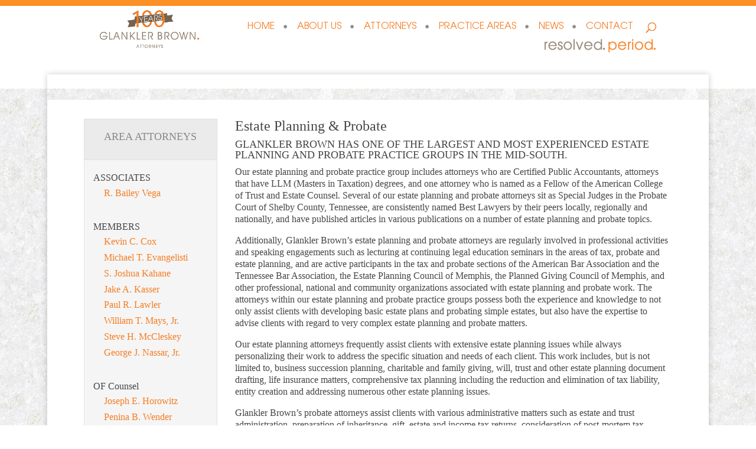

--- FILE ---
content_type: text/css
request_url: https://glankler.com/wp-content/themes/glankler-brown-theme/style.css?ver=4.27.4
body_size: 2034
content:
/*
Theme Name:     Glankler Brown Child Theme
Theme URI:      https://www.elegantthemes.com/gallery/divi/
Description:    Divi Child Theme
Author:         Elegant Themes« Back
Author URI:     https://www.elegantthemes.com
Template:       Divi
Version:        1.0.0
*/
	 
@import url("../Divi/style.css");
	 
/* =Theme customization starts here
------------------------------------------------------- */
/* CSS to Make grey box on about pages sidebar */
.about-top
{
padding: 20px 1px 20px 1px;
border-style: solid;
border-width: thin;
border-color: #E1E1E1;
background-color: #EBEBEB;
}

.about-links
{
padding-top: 20px;
padding-left:0px;
	
}

.et_pb_widget_area .et_pb_widget a {
color: #F47D24;	
}

.et_pb_widget_area .et_pb_widget a:hover{
    color: #8D8D8D;
    text-decoration: none;}


.et_pb_widget_area .et_pb_widget a:active {
color: #fff;
}

.about-bottom
{
padding-top: -1px;
border-style: solid;
border-width: thin;
border-top-style: none;
border-color: #E1E1E1;
background-color: #F5F5F5;
padding-bottom: 20px;
padding-left:10px;

}
/* CSS to Make grey box on about pages sidebar */



.et_pb_post .entry-content {
padding-top: 0px;
}


.archive-title {

}

.archive-date {
color:#8D8D8D;
font: 11px "Lucida Grande", "Lucida Sans Unicode", Verdana, Arial, sans-serif;

}


.jaw_years {
padding-left: 0px;
}

/* remove bullets from archive list */
ul.jaw_widget {
list-style:none;
}

li.jaw_months {
list-style:none;

}
/* remove bullets from archive list */

@media screen and (max-device-width: 480px) {
#sidebar h4.widgettitle {
padding-left:0px;
padding-bottom: 00px;
} }


/* add padding to title on Archive pages */
#sidebar h4.widgettitle {
padding-left:20px;
padding-bottom: 40px;
}
/* add padding to title on Archive pages */

/*adjust padding on archive sidebar on pages*/
@media (max-width: 981px){
.et_left_sidebar #sidebar {
    padding-left: 20px;
}}



/* make archive page align at top */
.archive #main-content .container {
padding-top: 50px !important;
}
/* make archive page align at top */


/* Make archive page sidebar on left */
@media only screen and (min-width: 980px) {
.archive #left-area {
float: right;
padding-left: 6%;
}
.archive.et_pb_gutters2.et_right_sidebar #main-content .container:before {
left: 23.75% !important;
}
}

/* Make archive page sidebar on left */


/* Give widget sidebar grey background */
#sidebar 
{
width: 200px;
height: 100%;
background-image: url(https://www.glankler.com/wp-content/uploads/2016/03/sidebar-background-top.png), url(https://www.glankler.com/wp-content/uploads/2016/03/sidebar-background-bottom.png), url(https://www.glankler.com/wp-content/uploads/2016/03/sidebar-background-middle.png); 
background-repeat: no-repeat,no-repeat, repeat-y;
background-position: left top, left bottom, left top;
padding: 20px 20px 20px 20px;
}




/* CSS to Make grey box on individual attorney pages - this is in the widget*/
.attorneys-top
{
padding: 20px 10px 20px 10px;
width: 200px;
border-style: solid;
border-width: thin;
border-color: #E1E1E1;
background-color: #EBEBEB;
}

.attorneys-bottom
{
padding: 10px 10px 10px 10px;
width: 200px;
text-transform:none;
line-height: 3em;
border-style: solid;
border-width: thin;
border-top-style: none;
border-color: #E1E1E1;
background-color: #F5F5F5;
font-size:14px;
}




/* make posts closer together on news page and archives page */
.et_pb_post {
    margin-bottom: 10px;
}
/* make posts closer together on news page and archives page */

/* move content higher on all POSTS */
.single #main-content .container {
padding-top: 20px !important;
}
/* move content high on all Posts */

/* move content high on all Pages*/
.et_pb_gutters2 .et_pb_section.et_pb_section_first {
padding-top: 20px !important;
}
/* move content high on all Pages*/



.footer-wrapper {
padding-bottom:20px;
overflow: hidden;
}

@media screen and (max-device-width: 480px) {
.footer-wrapper p {
	font-size:9px;
}
}

/* CSS to Make grey box on individual attorney pages - this is in the widget*/
.attorneys-top
{
padding: 20px 10px 20px 10px;
width: 200px;
border-style: solid;
border-width: thin;
border-color: #E1E1E1;
background-color: #EBEBEB;
}

.attorneys-bottom
{
padding: 10px 10px 10px 10px;
width: 200px;
text-transform:none;
line-height: 3em;
border-style: solid;
border-width: thin;
border-top-style: none;
border-color: #E1E1E1;
background-color: #F5F5F5;
font-size:14px;
}

div.attorneys-bottom ul li {
margin-bottom: 10px;
}
/* CSS to Make grey box on individual attorney pages - this is in the widget*/


/* CSS to Make grey box on practice area individual pages - This is on the pages themselves */
.area-attorneys-top
{
padding: 20px 1px 20px 1px;
border-style: solid;
border-width: thin;
border-color: #E1E1E1;
background-color: #EBEBEB;
}

.area-attorneys-position
{
padding-top: 20px;
padding-left:15px;
	
}

.area-attorneys-bottom
{
padding-top: -1px;
border-style: solid;
border-width: thin;
border-top-style: none;
border-color: #E1E1E1;
background-color: #F5F5F5;
}
/* CSS to Make grey box on practice area individual pages*/


/*Contact 7 Form look like regular contact form*/
.wpcf7-text, .wpcf7-textarea, .wpcf7-captchar {
background-color: #eee !important;
border: 1px solid #666666;
width: 80% !important;
-moz-border-radius: 0 !important;
-webkit-border-radius: 0 !important;
border-radius: 0px !important;
font-size: 14px;
color: #999 !important;
padding: 16px !important;
-moz-box-sizing: border-box;
-webkit-box-sizing: border-box;
box-sizing: border-box;
}
.wpcf7-submit {
color: #EDB059 !important;
margin: 8px auto 0;
cursor: pointer;
font-size: 20px;
font-weight: 500;
-moz-border-radius: 3px;
-webkit-border-radius: 3px;
border-radius: 3px;
padding: 6px 20px;
line-height: 1.7em;
background: transparent;
border: 2px solid;
-webkit-font-smoothing: antialiased;
-moz-osx-font-smoothing: grayscale;
-moz-transition: all 0.2s;
-webkit-transition: all 0.2s;
transition: all 0.2s;
}
.wpcf7-submit:hover { 
background-color: #eee; 
padding: 0.3em 2em 0.3em 1em;
    border: 2px solid transparent;
}

input[type=text], input[type=password], input[type=tel], input[type=email], input.text, input.title, textarea, select {
    padding: 2px;
    border: 1px solid #666666;
    color: #4e4e4e;
    background-color: #fff;
}

/* setting up Attorney's list on Attorney's page */
.attorneys-list {
	background-color:#fff;
padding: 20px 30px 50px 80px;

}

/* Make the title of widget grey and upper */
.execphpwidget {
    color: #8989A1!important;
text-transform: uppercase;
    line-height: 2em;
}
/* Make the title of widget grey and upper */

/* making top of footer white instead of transparent */
#footer-bottom { background-color: #ffffff !important; } 
/* making top of footer white instead of transparent */


/* making footer links orange and grey */
#footer-widgets .footer-widget li a:hover{
    color: #8D8D8D;
    text-decoration: none;}

#footer-widgets .footer-widget li:before {
display: none; 
} 
/* making footer links orange and grey */


/* Adding padding so main area below header */
#et-main-area {
margin-top: 126px;
margin-bottom: 30px;
}
/* Adding padding so main area below header */

/* Make menu link and hover orange and grey in Sidebar */
.et_pb_bg_layout_light .et_pb_widget li a{
    color: #F47D24;
}

.et_pb_bg_layout_light .et_pb_widget li a:hover {
    color: #666666;
}
.et_pb_widget ul li.current-menu-item a {
text-decoration: underline;
color: #666666;
}

/* Make menu link and hover orange and grey in Sidebar */

/* Add background image to the homepage  practice area and recent news area */
.boxshadow {
width: 100%;
height: 100%;
background-image: url(https://www.glankler.com/wp-content/uploads/2016/03/bg-top.gif), url(https://www.glankler.com/wp-content/uploads/2016/03/bg-btm.gif), url(https://www.glankler.com/wp-content/uploads/2016/03/bg-rpt1.gif); 
background-repeat: no-repeat,no-repeat, repeat-y;
background-position: left top, left bottom, left top;
}


.verticalLine {
border-left: 2px dotted #646464;
}


@media screen and (max-width:983px)
{
.verticalLine {
border-left:none;
}}

@media screen and (max-width:983px)
{
.horizonalLine {
border-bottom:2px dotted #646464;
}}

/* Add background image to the homepage  practice area and recent news area */

/* Adjusting theme Orange color*/
.et_color_scheme_orange a {
    color: #F47D24;
}
/* Adjusting theme Orange color*/


/* Adding background - so that only grey repeats*/
/* So orange will show on mobile*/
#main-header
{background-image:url("https://www.glankler.com/wp-content/uploads/2016/03/headerbackground.png");
background-repeat: repeat-x;}


body 
{background-image:url("https://www.glankler.com/wp-content/uploads/2016/02/headerbackground-1.png"),
                  url("https://www.glankler.com/wp-content/uploads/2016/02/bodybackground.png" );
 background-repeat  : repeat-x,
                      repeat;
font-family: "Times New Roman", Times, Arial, sans-serif;
}
/* Adding background - so that only grey repeats*/

/* Mobile menu*/
@media only screen and ( max-width:1175px ) {
#et_mobile_nav_menu { display: block; background-color: #ffffff; }
#top-menu { display: none;}
#et_mobile_nav_menu li { display: block; background-color: #ffffff; }
} 

.et_mobile_menu {
	border-top: 0px;
	
}

.et_header_style_split .mobile_menu_bar, .et_header_style_left .mobile_menu_bar {
    padding-bottom: 0px;
}


/* Mobile menu*/

/* adding dot between menu items*/
	@media only screen and ( min-width:1175px ) { 
	.nav-dot {
		display: inline-block;
	        padding-right: 22px;
		 font-size: 14px;
		float: left;
	        margin: 0;
		padding: 0 15px 0 23px;
		height: 12px;
		background: url(https://www.glankler.com/wp-content/uploads/2016/02/nav-dot.gif) no-repeat top left;
	}
	}
/* making sure home shows up first*/	
@media only screen and ( min-width: 1175px ) { 
.home-nav-dot {display: inline-block; padding-right: 22px; font-size: 14px; float: left; margin: 0; padding: 0 15px 0 23px; height: 12px;}
	}	

#top-menu li {
    padding-right: 15px;
}



@media all and (max-width: 1174px) and (min-width: 400px) {
        .home-nav-dot {float: none;}
.nav-dot {float: none;} }


/* adding dot between menu items*/

--- FILE ---
content_type: application/javascript
request_url: https://glankler.com/wp-content/plugins/profi-search-filter/res/sf.js?ver=6.8.3
body_size: 4814
content:
function sf_adjust_elements_waitimg(){
	jQuery( '.sf-result' ).find( 'img' ).load( function(){
		sf_adjust_elements();
	});
}

function sf_adjust_elements(){
	if( typeof( jQuery( '.sf-result' ).attr( 'sf-stop-adjust-elements' ) ) != 'undefined' )
		return false;
		
	jQuery( '.sf-result > li' ).css( {'height':'auto'} );
	var resultlist = jQuery( '.sf-result > li' );
	var i = 1;
	var h = 0;
	var elements = [];
	resultlist.each( function(){
		if( h < jQuery( this ).outerHeight() )
			h = jQuery( this ).outerHeight();
		if( i <= sf_columns )
			elements.push( this );
		if( i == sf_columns ){
			jQuery( elements ).each( function(){
				jQuery( this ).css({height:h+'px'});
			});
			elements = [];
			h = 0;
			i = 0;
		} else {
		
		}
		i++;
	});
}

function collect_data( wrapper ){

		var data = {};
		wrapper.find('select').each( function(){
			if( ( typeof jQuery( this ).attr( 'disabled' ) == 'undefined' || jQuery( this ).attr( 'disabled' ) != 'disabled' ) && ( jQuery( this ).attr( 'name' ) != '_orderby' || jQuery( this ).attr( 'disabled' ) != 'disabled' ) && ( jQuery( this ).attr( 'name' ) != 'orderby' || jQuery( this ).val() != null ) ){				
				if( jQuery( this ).val() != '' && jQuery( this ).val() != null ){
					data[ jQuery( this ).attr( 'name' ) ] = jQuery( this ).val() ;
				}
			}
		});
		
		wrapper.find('input').each( function(){
			if( typeof( jQuery( this ).attr( 'name' ) ) != 'undefined' && ( typeof jQuery( this ).attr( 'disabled' ) == 'undefined' || jQuery( this ).attr( 'disabled' ) != 'disabled' ) ){
				if( jQuery( this ).hasClass( 'sf-date' ) || jQuery( this ).attr( 'type' ) == 'hidden' || jQuery( this ).attr( 'name' ).substr( jQuery( this ).attr( 'name' ).length - 2, 2 ) != '[]' ){
					if( jQuery( this ).val() != '' ){
						if( jQuery( this ).attr( 'type' ) != 'radio' || jQuery( this ).prop( 'checked' ) ){
							if( jQuery( this ).attr( 'name' ).substr( jQuery( this ).attr( 'name' ).length - 2, 2 ) != '[]' ){
								data[ jQuery( this ).attr( 'name' ) ] = jQuery( this ).val() ;
							} else {
								var data_name = jQuery( this ).attr( 'name' ).substr( 0, jQuery( this ).attr( 'name' ).length - 2 )
								if( typeof( data[ data_name ] ) == 'undefined' )
									data[ data_name ] = [];
								data[ data_name ].push( jQuery( this ).val() );
							}
						}
					}
				} else{
					var n = jQuery( this ).attr( 'name' ).substr( 0, jQuery( this ).attr( 'name' ).length - 2 );
				
					if( jQuery( this ).prop( 'checked' ) ){
						if( typeof data[n] == 'undefined' )
							data[n] = [];					
						data[n].push( jQuery( this ).val() );
					}
				}
			}
		});
		return data;
	}

function get_filter_results( start, $form ){

		var wrapper = jQuery( '.sf-wrapper' );
		var data = {
				action	:	'sf-search',
				data	:	collect_data( wrapper )
		};
		
		
		if( typeof start == 'undefined' ){
			location.href = '#sf-' + JSON.stringify( data.data );
		} else {
			if( typeof $form != 'undefined' ){
				var url = $form.attr( 'action' );
				url += '#sf-' + JSON.stringify( collect_data( $form ) );
				location.href = url;
				return;
			}
		}
		wrapper.css({opacity:.1});
		search_data = data.data;
		jQuery.post(
					sf_ajax_root,
					data,
					function( response ){
						response = JSON.parse( response );
						if( JSON.stringify( search_data ) != JSON.stringify( response.post ) )
							return;
						wrapper.css({opacity:1});
						
						var txt = '';
						if( response.result.length > 0 ){
							for( var i = 0; i < response.result.length; i++ ){
								txt += response.result[i];
							}
						} else {
							txt = '<li class="no-result">Keine Ergebnisse gefunden</li>';
						}
						jQuery( wrapper ).find( '.sf-result' ).html( txt );
						if( response.result.length > 0 ){
							sf_adjust_elements_waitimg();
						}
						
						var txt = '';
						if( response.nav.length > 0 ){
							for( var i = 0; i < response.nav.length; i++ ){
								txt += response.nav[i];
							}
						}
						jQuery( wrapper ).find('ul.sf-nav').html( txt );
						if( typeof( response.head ) != 'undefined' )
							jQuery( wrapper ).find('.sf-result-head').html( response.head );
						
						
						if (document.createEvent) {
							sfLoadEvent = document.createEvent( 'HTMLEvents' );
							sfLoadEvent.initEvent( 'sfLoadEvent', true, true, response );
						} else {
							sfLoadEvent = document.createEventObject();
							sfLoadEvent.eventType = 'sfLoadEvent';
						}
						sfLoadEvent.eventName = 'sfLoadEvent';
						sfLoadEvent.data = { 'response': response, 'fields' : data.data };
						
						var eventElement = document.getElementsByClassName( 'sf-wrapper' );
						eventElement = eventElement[0];
						if (document.createEvent) {
							eventElement.dispatchEvent(sfLoadEvent);
						} else {
							eventElement.fireEvent("on" + sfLoadEvent.eventType, sfLoadEvent);
						}
					}
					);
	}

jQuery.fn.sfrange = function() {
	var element = this;
	var source = element.attr( 'data-source' );
	var min = parseInt( element.attr( 'data-start' ) );
	var max = parseInt( element.attr( 'data-end' ) );
	var title = element.attr( 'data-title' );
	var unit = element.attr( 'data-unit' );
	var sf_step = parseFloat( element.attr( 'data-step' ) );
	var unit_front = element.attr( 'data-unitfront' );
	
	if( typeof element.attr( 'data-posmin' ) != 'undefined' && element.attr( 'data-posmin' ) != '' )
		var curr_min = parseInt( element.attr( 'data-posmin' ) );
	else
		var curr_min = min;
	
	if( typeof element.attr( 'data-posmax' ) != 'undefined' && element.attr( 'data-posmax' ) != ''  )
		var curr_max = parseInt( element.attr( 'data-posmax' ) );
	else
		var curr_max = max;
	
	var txt = '<input type="hidden" class="sf-source-max" name="'+source+'|max" value="" /><input class="sf-source-min" type="hidden" name="'+source+'|min" value="" /><div class="sf-range"></div><p>' + title + ' <span class="sf-write">';
	if( unit_front == 1 )
		txt += unit + '' + curr_min + ' - ' + unit + '' + curr_max;
	else
		txt += curr_min + '' + unit + ' - ' + curr_max + '' + unit;
		
	txt += '</span></p>';
	jQuery( txt ).appendTo( element );
	element.find( '.sf-range' ).slider({
		range: true,
		step: sf_step,
		min: min,
		max: max,
		values: [ curr_min, curr_max ],
		slide: function( event, ui ) {
			if( unit_front == 1 )
				element.find( '.sf-write' ).text( unit + '' + ui.values[ 0 ] + " - " + unit + '' +ui.values[ 1 ] );
			else
				element.find( '.sf-write' ).text( ui.values[ 0 ] + '' + unit + " - " + ui.values[ 1 ] + '' + unit );
		},
		stop: function( event, ui ){
			element.find('input.sf-source-min' ).val( ui.values[0] );
			element.find('input.sf-source-max' ).val( ui.values[1] );
			if( !element.hasClass( 'sf-widget-range-wrapper' ) ){
				if( jQuery( '.sf-wrapper' ).find( '.sf-button-btnsearch' ).length == 0 ){
					jQuery( '.sf-wrapper' ).find( 'input[name="page"]' ).remove();
					get_filter_results();
				}
			} else {
				var $form = element.parent().parent().parent();
				if( $form.attr( 'data-autoload' ) == '1' && $form.attr( 'data-withfiler' ) != '1' ){
					$form.submit();
				} else {
					if( $form.attr( 'data-autoload' ) == '1' && $form.attr( 'data-withfiler' ) == '1' )
						get_filter_results( true, $form );
				}
			}
		}
	});
	return this;
}

var search_rect = {start:null,end:null,draw:0};
var mode = 0;

jQuery.fn.sfmap = function( classname, index ) {
	var element = this;	
	var mapOptions = {
          zoom: parseInt( element.parent().attr( 'data-zoom' ) ),
		  center: new google.maps.LatLng( parseFloat( element.parent().attr( 'data-lat' ) ), parseFloat( element.parent().attr( 'data-lon' ) ) ),
          mapTypeId: google.maps.MapTypeId[ element.parent().attr( 'data-style' ) ]
    };
	
	var map = new google.maps.Map( document.getElementsByClassName( classname )[index], mapOptions);

	
	google.maps.event.addListener( map, 'click', function( event ) {
		if( mode == 0 ){
			search_rect.start = event.latLng;
			if( search_rect.draw == 0 ){			
				search_rect.draw = new google.maps.Rectangle({
					strokeColor: '#FF0000',
					strokeOpacity: 0.8,
					strokeWeight: 2,
					fillColor: '#FF0000',
					fillOpacity: 0.35,
					map: map,
					editable: true,
					draggable: true,
					bounds: new google.maps.LatLngBounds(
						new google.maps.LatLng( search_rect.start.lat() - 1,search_rect.start.lng() - 1 ),
						new google.maps.LatLng( search_rect.start.lat() + 1,search_rect.start.lng() + 1 ) )
				});
				
				google.maps.event.addListener(search_rect.draw, 'bounds_changed', function( event ){
					element.parent().find( 'input.google_start' ).val( search_rect.draw.getBounds().getNorthEast().toString() );
					element.parent().find( 'input.google_end' ).val( search_rect.draw.getBounds().getSouthWest().toString() );
					if( !element.parent().hasClass( 'sf-widget-map-wrapper' ) ){
						jQuery( '.sf-wrapper' ).find( 'input[name="page"]' ).remove();
						if( jQuery( '.sf-wrapper' ).find( '.sf-button-btnsearch' ).length == 0 )
							get_filter_results();
					}
				});
			}
			mode = 1;
		}
	});
	
	return map;
};

function sf_loadmap(){	
	jQuery( document ).ready( function(){
		var i = 0;
		jQuery( '.sf-map-wrapper, .sf-widget-map-wrapper' ).each( function(){
			var range_max = '';
			var range_min = '';
			
			jQuery( '<input type="hidden" name="' + jQuery( this ).attr( 'data-index' ) + '|min" value="' + range_min + '" class="google_end" /><input type="hidden" name="' + jQuery( this ).attr( 'data-index' ) + '|max" value="' + range_max + '" class="google_start" /><div class="sf-map"></div>' ).appendTo( this );
			var map = jQuery( this ).find( '.sf-map' ).sfmap( 'sf-map', i );
			i++;
			
			if( jQuery( this ).hasClass( 'sf-widget-map-wrapper' ) && jQuery( this ).attr( 'data-rect-max' ) != '' && jQuery( this ).attr( 'data-rect-min' ) != '' ){
					var element = jQuery( this );
					var range_min = jQuery( this ).attr( 'data-rect-max'  );
					var range_max = jQuery( this ).attr( 'data-rect-min'  );
					element.find( 'input[name="' + element.attr( 'data-index' ) + '|min"]' ).val( range_min );
					element.find( 'input[name="' + element.attr( 'data-index' ) + '|max"]' ).val( range_max );
					
					range_min = range_min.match(/\d+/g);
					range_max = range_max.match(/\d+/g);
					range_min = new google.maps.LatLng(parseFloat(range_min[0] +'.'+range_min[1]),parseFloat(range_min[2] +'.'+range_min[3]));
					range_max = new google.maps.LatLng(parseFloat(range_max[0] +'.'+range_max[1]),parseFloat(range_max[2] +'.'+range_max[3]));
					search_rect = {start:range_min,end:range_max,draw:0};
					search_rect.draw = new google.maps.Rectangle({
						strokeColor: '#FF0000',
						strokeOpacity: 0.8,
						strokeWeight: 2,
						fillColor: '#FF0000',
						fillOpacity: 0.35,
						map: map,
						editable: true,
						draggable: true,
						bounds: new google.maps.LatLngBounds(
							range_max,
							range_min
						)
					});
				
					google.maps.event.addListener(search_rect.draw, 'bounds_changed', function( event ){
						element.find( 'input.google_start' ).val( search_rect.draw.getBounds().getNorthEast().toString() );
						element.find( 'input.google_end' ).val( search_rect.draw.getBounds().getSouthWest().toString() );
						jQuery( '.sf-wrapper' ).find( 'input[name="page"]' ).remove();
						if( jQuery( '.sf-wrapper' ).find( '.sf-button-btnsearch' ).length == 0 )
							get_filter_results();
					});
					
					var bounds = new google.maps.LatLngBounds();
					bounds.extend(range_min);
					bounds.extend(range_max);
					map.fitBounds(bounds);
			}
			
			if( location.hash.substr( 0, 4 ) == '#sf-' ){
				
				var	hash = JSON.parse( location.hash.substr( 4 ) );
				if( typeof( hash[ jQuery( this ).attr( 'data-index' ) + '|min' ] ) != 'undefined' ){
					var element = jQuery( this );
					var range_min = hash[ jQuery( this ).attr( 'data-index'  ) +'|min'];
					var range_max = hash[ jQuery( this ).attr( 'data-index'  ) +'|max'];
					element.find( 'input[name="' + element.attr( 'data-index' ) + '|min"]' ).val( range_min );
					element.find( 'input[name="' + element.attr( 'data-index' ) + '|max"]' ).val( range_max );
					
					range_min = range_min.match(/[-]?\d+/g);
					range_max = range_max.match(/[-]?\d+/g);
					range_min = new google.maps.LatLng(parseFloat(range_min[0] +'.'+range_min[1]),parseFloat(range_min[2] +'.'+range_min[3]));
					range_max = new google.maps.LatLng(parseFloat(range_max[0] +'.'+range_max[1]),parseFloat(range_max[2] +'.'+range_max[3]));
					search_rect = {start:range_min,end:range_max,draw:0};
					search_rect.draw = new google.maps.Rectangle({
						strokeColor: '#FF0000',
						strokeOpacity: 0.8,
						strokeWeight: 2,
						fillColor: '#FF0000',
						fillOpacity: 0.35,
						map: map,
						editable: true,
						draggable: true,
						bounds: new google.maps.LatLngBounds(
							range_min,
							range_max
						)
					});
				
					google.maps.event.addListener(search_rect.draw, 'bounds_changed', function( event ){
						element.find( 'input.google_start' ).val( search_rect.draw.getBounds().getNorthEast().toString() );
						element.find( 'input.google_end' ).val( search_rect.draw.getBounds().getSouthWest().toString() );
						jQuery( '.sf-wrapper' ).find( 'input[name="page"]' ).remove();
						
						if( jQuery( '.sf-wrapper' ).find( '.sf-button-btnsearch' ).length == 0 )
							get_filter_results();
					});
					
					var bounds = new google.maps.LatLngBounds();
					
					bounds.extend(range_max);
					bounds.extend(range_min);
					map.fitBounds(bounds);
					get_filter_results( true );
				}
			}
		});
	});
}

jQuery( document ).ready( function(){
	if( jQuery( '.sf-date' ).length > 0 && jQuery( '.sf-date2' ).length == 0 ){
		var sf_dateformat = jQuery( '.sf-date' ).attr( 'data-dateformat' );
		jQuery( '.sf-date' ).datepicker({
			dateFormat: sf_dateformat
		});
	}
	
	if( jQuery( '.sf-date2' ).length > 0 ){
		var sf_dateformat = jQuery( '.sf-date.first' ).attr( 'data-dateformat' );
		jQuery( '.sf-date.first' ).datepicker({
			dateFormat: sf_dateformat,
			 onClose: function( selectedDate ) {
				jQuery( '.sf-date.second' ).datepicker( "option", "minDate", selectedDate );
			}
		});
		jQuery( '.sf-date.second' ).datepicker({
			dateFormat: sf_dateformat,
			 onClose: function( selectedDate ) {
				jQuery( '.sf-date.first' ).datepicker( "option", "maxDate", selectedDate );
			}
		});
	
	}
	
	jQuery( '.sf-wrapper' ).find( '.sf-button-btnsearch' ).click( function(){
		get_filter_results();
	});
	
	jQuery( '.sf-wrapper' ).find( 'input' ).keyup( function( event ){
		if(event.which == 13)
			get_filter_results();
	});
	
	jQuery( '.sf-widget' ).find( '.sf-button-btnsearch' ).click( function( event ){
		event.preventDefault();
		var $form = jQuery( this ).closest( 'form' );
		if( $form.attr( 'data-withfilter' ) == '1' )
			get_filter_results( true, $form );
		else{
			$form.submit();
		}
	});
	
	jQuery( '.sf-button-btnreset' ).click( function( event ){
		event.preventDefault();
		
		jQuery( '.sf-wrapper, .sf-widget' ).find( 'input' ).each( function(){
			if( jQuery( this ).attr( 'type' ) != 'hidden' && jQuery( this ).attr( 'type' ) != 'reset' && jQuery( this ).attr( 'type' ) != 'submit' ){
				if( jQuery( this ).attr( 'type' ) == 'checkbox' || jQuery( this ).attr( 'type' ) == 'radio' ){
					jQuery( this ).prop( 'checked', false );
				} else {
					jQuery( this ).val( '' );
				}
			}
		});
		
		jQuery( '.sf-element-hide, .sf-widget-element-hide' ).hide();
		
		jQuery( '.sf-wrapper, .sf-widget' ).find( 'select' ).each( function(){
			jQuery( this ).val( '' );
		});
		
		jQuery( '.sf-wrapper' ).find( '.sf-range-wrapper' ).each( function(){
			jQuery( this ).html( '' );
			jQuery( this ).sfrange();
		});
		
		jQuery( '.sf-widget' ).find( '.sf-widget-range-wrapper' ).each( function(){
			jQuery( this ).html( '' );
			jQuery( this ).attr( 'data-posmin', jQuery( this ).attr( 'data-start' ) );
			jQuery( this ).attr( 'data-posmax', jQuery( this ).attr( 'data-end' ) );
			jQuery( this ).sfrange();
		});
		
		jQuery( '.google_end, .google_start' ).val( '' );
		
		
		if( search_rect.draw != 0 ){
			search_rect.draw.setMap( null );
			search_rect.draw = 0;
			mode = 0;
		}
		
		jQuery( '.sf-widget' ).find( 'input, select' ).each( function(){
			if( jQuery( this ).prop( 'checked' ) || typeof( jQuery( this ).attr( 'type' ) ) == 'undefined' || ( jQuery( this ).attr( 'type' ) != 'checkbox' && jQuery( this ).attr( 'type' ) != 'radio' ) ){
				var val = jQuery( this ).val();
				var name = jQuery( this ).attr( 'name' );
				jQuery( '.sf-filter' ).find( 'input[name="' + name + '"]' ).val( val );
			}
			
			if( !jQuery( this ).prop( 'checked' ) && ( jQuery( this ).attr( 'type' ) == 'checkbox' || jQuery( this ).attr( 'type' ) == 'radio' ) ){
				var name = jQuery( this ).attr( 'name' );
				jQuery( '.sf-filter' ).find( 'input[name="' + name + '"]' ).val( '' );
			}
		});
		
		get_filter_results();
	});
	
	jQuery( '.sf-range-wrapper' ).each( function(){
		jQuery( this ).sfrange();
	});
	jQuery( '.sf-widget-range-wrapper' ).each( function(){
		jQuery( this ).sfrange();
	});
	
	jQuery( document ).on( 'change', '.sf-widget-range-wrapper input, .sf-widget-element input, .sf-widget-element select', function(){
		var possible_cond_key = jQuery( this ).closest( '.sf-widget-element' ).attr( 'data-id' );
		var possible_cond_val = jQuery( this ).val();
		
		if( ( jQuery( this ).attr('type') == 'checkbox' || jQuery( this ).attr('type') == 'radio' ) && !jQuery( this ).prop( 'checked' ) )
			possible_cond_val = -2;
			
		sf_possible_cond_key( possible_cond_key, possible_cond_val, true );
		
		var $form = jQuery( this ).closest( 'form' );
		if( typeof( $form.attr( 'data-autoload' ) ) != 'undefined' && $form.attr( 'data-autoload' ) == 1 && $form.attr( 'data-withfilter' ) != 1 ){
			jQuery( this ).closest( 'form' ).submit();
		} else {
			if( typeof( $form.attr( 'data-autoload' ) ) != 'undefined' && $form.attr( 'data-autoload' ) == 1 && $form.attr( 'data-withfilter' ) == 1 ){
				get_filter_results( true, $form );
			}
		}
	});
	
	jQuery( document ).on( 'change', '.sf-filter input, .sf-filter select', function(){
		var possible_cond_key = jQuery( this ).closest( '.sf-element' ).attr( 'data-id' );
		var possible_cond_val = jQuery( this ).val();
		if( ( jQuery( this ).attr('type') == 'checkbox' || jQuery( this ).attr('type') == 'radio' ) && !jQuery( this ).prop( 'checked' ) )
			possible_cond_val = 'this-is-not-a-possible-cond-val';
		
		sf_possible_cond_key( possible_cond_key, possible_cond_val, false );
		
		jQuery( '.sf-wrapper' ).find( 'input[name="page"]' ).remove();
		if( jQuery( '.sf-wrapper' ).find( '.sf-button-btnsearch' ).length == 0 )
			get_filter_results();
	});
	
	jQuery( document ).on( 'click','.sf-nav-click', function( event ){
		event.preventDefault();
		jQuery( '.sf-wrapper' ).find( 'input[name="page"]' ).remove();
		var txt = '<input type="hidden" name="page" value="' + jQuery( this ).attr( 'data-href' ) + '" />';
		jQuery( txt ).appendTo( '.sf-wrapper' );
		get_filter_results();
		jQuery('html, body').animate({ scrollTop: ( jQuery('.sf-wrapper').offset().top - 25 )}, 'slow');
	});
	
	if( location.hash.substr( 0, 4 ) == '#sf-' ){
		
		var range_max = '';
		var range_min = '';
		var	hash = JSON.parse( location.hash.substr( 4 ) );
		var do_ajax_request = true;
		for ( property in hash ) {
			if( property == 'page' ){
				var txt = '<input type="hidden" name="page" value="' + hash[property] + '" />';
				jQuery( txt ).appendTo( '.sf-wrapper' );
			}
			
			jQuery( '.sf-element-hide[data-condkey="'+property+'"]' ).each( function(){
				if( jQuery( this ).attr( 'data-condval' ) == hash[property] ){
					jQuery( this ).show();
					jQuery( this ).addClass( 'sf-element' );
				}
			});
				
			if( jQuery( '.sf-filter *[name="' + property + '"]' ).attr( 'type' ) != 'radio' && typeof( jQuery( '.sf-filter *[name="' + property + '"]' ).attr( 'data-taxonomy' ) ) == 'undefined' )
				jQuery( '.sf-filter *[name="' + property + '"]' ).val( hash[property] );
				
			jQuery( '.sf-filter input[name="' + property + '[]"]' ).each( function(){
				if( jQuery( this ).attr( 'type' ) == 'checkbox' ){
					for( var i = 0; i < hash[property].length; i++ )
						if( jQuery( this ).val() == hash[property][i] )
							jQuery( this ).prop( 'checked', true );
				}
			});
			
			
			var date_index = 0;
			jQuery( '.sf-filter input.sf-date[name="' + property + '[]"]' ).each( function(){
				jQuery( this ).val( hash[property][ date_index ] );
				date_index++;
			});
			
			jQuery( '.sf-filter input[type="radio"][name="' + property + '"][value="' + hash[property] +'"]' ).prop('checked',true);
			if( jQuery( '.sf-filter *[name="' + property + '"]' ).parent().hasClass( 'sf-range-wrapper' ) ){
				var arrange_slider = true;
				jQuery( '.sf-filter *[name="' + property + '"]' ).parent().find( 'input[type="hidden"]' ).each( function(){
					if( jQuery( this ).val() != hash[ jQuery( this ).attr( 'name') ] )
						arrange_slider = false;
				});
				if( arrange_slider ){
					var parent = jQuery( '.sf-filter *[name="' + property + '"]' ).parent()
					parent.find( 'input[type="hidden"]' ).each( function(){						
						if( jQuery( this ).attr( 'name' ).match(/max/i) )
							range_max = parseInt( jQuery( this ).val() );
						else
							range_min = parseInt( jQuery( this ).val() );
					});
					parent.find( '.sf-range' ).slider( "option", "values", [range_min,range_max] );	
					if( parent.attr( 'data-unitfront' ) == 1 )
						var pricetxt = parent.attr( 'data-unit' ) + range_min + ' - ' + parent.attr( 'data-unit' ) + range_max;
					else
						var pricetxt = range_min + parent.attr( 'data-unit' ) + ' - ' + range_max + parent.attr( 'data-unit' );
					parent.find( '.sf-write' ).text( pricetxt );
				}
			}
		}
		
		
		jQuery( '.sf-element.hierarchical-taxonomies select' ).each( function(){
			sf_loadHierarchie( jQuery( this ).attr( 'name' ) );
		});
		
		if( do_ajax_request && jQuery( '.sf-element.hierarchical-taxonomies' ).length == 0 )
			get_filter_results( true );
	}
	
	
	jQuery( document ).on( 'change', '.hierarchical-taxonomies select', function(){
		sf_loadTerms( this, false );
	});
});

function sf_loadTerms( element, start ){
		var term = jQuery( element ).val();
		var taxonomy = jQuery( element ).attr( 'data-taxonomy' );
		jQuery( element ).nextAll( 'select' ).remove();
		sf_loadTerm_ajax( element, term, taxonomy )
}

function sf_loadTerm_ajax( element, term, taxonomy ){
		if( term == '' )
			return false;
		
		var empty_option = jQuery( element ).attr( 'data-emptyoption' ).replace( /%name%/, jQuery( element ).find( 'option[value="' + term + '"]' ).text() );
		var name = jQuery( element ).attr( 'name' );
		
		jQuery( element ).toggleClass( 'load' );
		jQuery.post(
			sf_ajax_root,
			{
				'action':'sf-getterm',
				'term':term,
				'taxonomy':taxonomy
			},
			function( response ){
				jQuery( element ).toggleClass( 'load' );
				response = JSON.parse( response );
				if( response.children.length > 0 ){
					var txt = '<select data-pre="" data-emptyoption="' + jQuery( element ).attr( 'data-emptyoption' ) + '" name="' + name + '" data-taxonomy="' + taxonomy + '">';
					txt += '<option value="' + term + '">' + empty_option + '</option>';
					for( var i = 0; i < response.children.length; i++ ){
						txt += '<option value="' + term + '|' + response.children[i].term_id + '">' + response.children[i].name + '</option>';
					}
					txt += '</select>';
				}
				jQuery( txt ).insertAfter( element );
			}
		);
}

function sf_loadHierarchie( select, terms ){
	if( jQuery( '.hierarchical-taxonomies select' ).length == 0 ){
		get_filter_results();
		return;
	}
	
	if( typeof( terms ) == 'undefined' ){
		var	hash = JSON.parse( location.hash.substr( 4 ) );
		var terms = hash[ select ];
		var wrapper = jQuery( '.sf-wrapper' );
		wrapper.css({opacity:.1});
		var element = jQuery( '.sf-element select[name="' + select + '"]' );
	} else 
		var element = jQuery( '.sf-widget-element select[name="' + select + '"]' );
	
	if( typeof( terms ) == 'undefined' ){
		get_filter_results();
		return;
	}
	
	var taxonomy = jQuery( element ).attr( 'data-taxonomy' );
		
	terms = terms.split( '|' );
	jQuery( 'select[name="' + select + '"]' ).val( terms[0] );
	var txt = '';
	for( var i = 0; i < terms.length; i++ ){
		txt += '<select style="display:none;" data-pre="" data-ht-load="sf-' + i + '" data-emptyoption="' + jQuery( element ).attr( 'data-emptyoption' ) + '" name="' + select + '" data-taxonomy="' + taxonomy + '"><option></option></select>';
	}
	jQuery( txt ).insertAfter( element );
	for( var term_i = 0; term_i < terms.length; term_i++ ){
		var iElement = 'select[data-ht-load="sf-' + term_i + '"]';
		var empty_option = jQuery( iElement ).attr( 'data-emptyoption' )
		jQuery( iElement ).toggleClass( 'load' );
		jQuery.post(
			sf_ajax_root,
			{
				'action':'sf-getterm',
				'term':terms[term_i],
				'taxonomy':taxonomy
			},
			function( response ){
				response = JSON.parse( response );
				var tIndex = terms.indexOf( response.term );
				var iResponseElement = 'select[data-ht-load="sf-' + tIndex + '"]';
				jQuery( iResponseElement ).toggleClass( 'load' );
				var value = '';
				for( var i = 0; i <= tIndex; i++ )
					value += terms[i] + '|';
				var txt = '';
				if( response.children.length > 0 ){
					for( var i = 0; i < response.children.length; i++ ){
						txt += '<option value="' + value + response.children[i].term_id + '">' + response.children[i].name + '</option>';
					}
				}
				
				if( txt != '' ){
					jQuery( txt ).appendTo( iResponseElement );
					jQuery( iResponseElement ).find( 'option:first-child' ).attr( 'value', value );
					jQuery( iResponseElement ).val( value + terms[ tIndex + 1 ] ).show();
					var empty_option = jQuery( iResponseElement ).attr( 'data-emptyoption' ).replace( /%name%/, jQuery( iResponseElement ).find( 'option[value="' + jQuery( iResponseElement  ).val() + '"]' ).text() );
					jQuery( iResponseElement ).next( 'select' ).find( 'option:first-child' ).text( empty_option );
					
					if( tIndex == 0 ){
						var empty_option = jQuery( iResponseElement ).attr( 'data-emptyoption' ).replace( /%name%/, jQuery( iResponseElement ).prev( 'select' ).find( 'option[value="' + jQuery( iResponseElement ).prev( 'select' ).val() + '"]' ).text() );
						jQuery( iResponseElement ).find( 'option:first-child' ).text( empty_option );
					}
					
				}else{
					jQuery( iResponseElement ).remove();
				}
				
				var loadNow = true;
				if( location.hash.substr( 0, 4 ) != '#sf-' )
					loadNow = false;
				
				jQuery( 'select[data-ht-load]' ).each( function(){
					if( jQuery( this ).hasClass( 'load' ) )
						loadNow = false;
				});
				
				if( loadNow )
					get_filter_results();
			}
		)
	}
	
}

function sf_possible_cond_key( possible_cond_key, possible_cond_val, is_widget ){
	var pck = possible_cond_key;
	var pcv = possible_cond_val;
	if( is_widget ){
		var select_class = '.sf-widget-element-hide';
		var add_if_visible = 'sf-widget-element';
	} else {
		var select_class = '.sf-element-hide';
		var add_if_visible = 'sf-element';
	}
	
	jQuery( select_class ).each( function(){
		if( jQuery( this ).attr( 'data-condkey' ) == pck ){
			if( pcv == jQuery( this ).attr( 'data-condval' ) ){
				jQuery( this ).fadeIn();
				jQuery( this ).addClass( add_if_visible );
				jQuery( this ).find( 'input, select' ).attr( 'disabled', false );
			}else{
				jQuery( this ).hide();
				jQuery( this ).removeClass( add_if_visible );
				var sub_cond_key = jQuery( this ).attr( 'data-id' );
				sf_possible_cond_key( sub_cond_key, 'this-needs-to-be-hidden-because-its-parent-is-hidden-sf', is_widget );
				jQuery( this ).find( 'input, select' ).attr( 'disabled', true );
				if( jQuery( this ).attr( 'type' ) == 'checkbox' || jQuery( this ).attr( 'type' ) == 'radio' )
					jQuery( this ).prop( 'checked', false );
				else
					jQuery( this ).val('');
				
				
			}
		}
	});
	
}

/**
 * The load event
 */
var sfLoadEvent;

